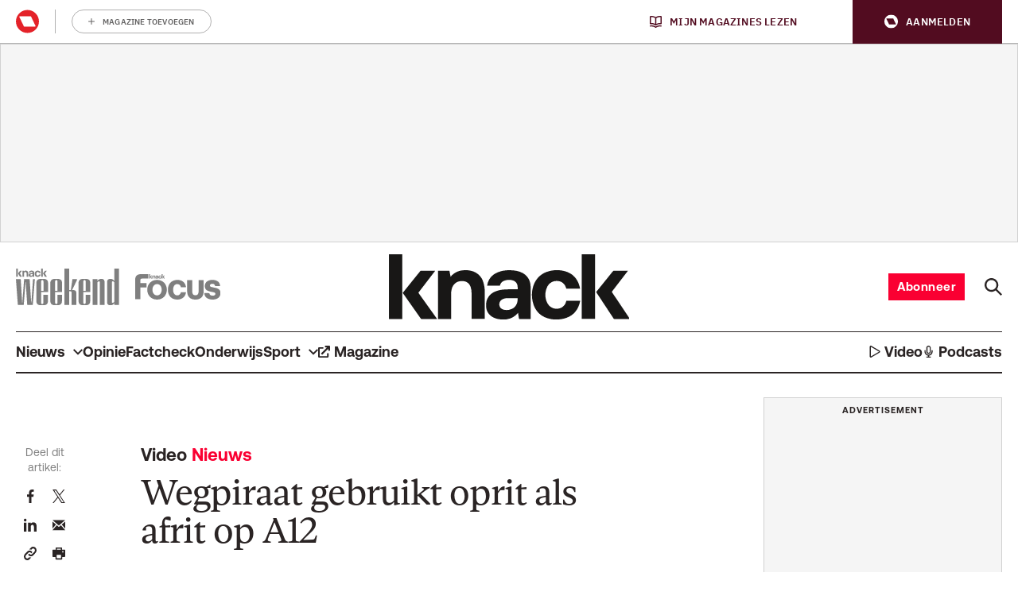

--- FILE ---
content_type: text/css
request_url: https://www.knack.be/app/plugins/elasticpress/dist/css/general-styles.css?ver=66295efe92a630617c00
body_size: 81
content:
:root{--ep-c-white:#fff;--ep-c-medium-white:#eee;--ep-c-white-gray:#ccc;--ep-c-white-red:#ffe8ed;--ep-c-white-yellow:#fdeeca;--ep-c-medium-gray:#626262;--ep-c-light-gray:#999;--ep-c-black:#000;--ep-c-medium-red:#d73c38;--ep-c-dark-red:#b93431;--ep-c-medium-dark-blue:#0073aa;--ep-status-ok:#6aa000;--ep-status-warning:#e3e600;--ep-status-error:red}#wpadminbar .ep-status-indicator{background-color:#ccc;background-color:var(--ep-c-white-gray);border-radius:100%;display:inline-block;height:8px;margin-right:6px;width:8px}#wpadminbar .ep-status-indicator--success{background-color:#6aa000;background-color:var(--ep-status-ok)}#wpadminbar .ep-status-indicator--warning{background-color:#e3e600;background-color:var(--ep-status-warning)}#wpadminbar .ep-status-indicator--error{background-color:red;background-color:var(--ep-status-error)}#wp-admin-bar-ep-doc-status .ab-item{height:auto!important}#wp-admin-bar-ep-doc-status-explanation ul{padding-left:1.5em}#wp-admin-bar-ep-doc-status-explanation ul,#wp-admin-bar-ep-doc-status-explanation ul li{list-style:disc}
